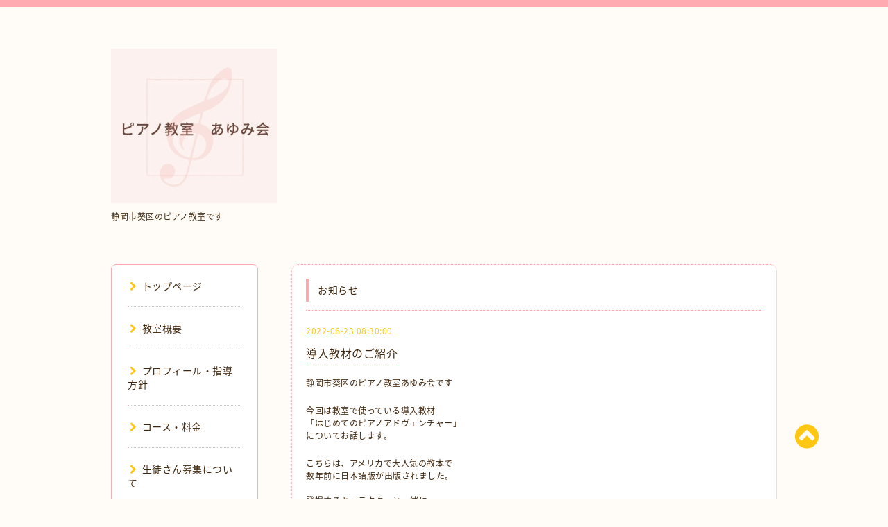

--- FILE ---
content_type: text/html; charset=utf-8
request_url: https://pianoayumikai.com/info/4611391
body_size: 5738
content:
<!DOCTYPE html PUBLIC "-//W3C//DTD XHTML 1.0 Transitional//EN" "http://www.w3.org/TR/xhtml1/DTD/xhtml1-transitional.dtd">
<html xmlns="http://www.w3.org/1999/xhtml" xml:lang="ja" lang="ja">

<head>
  <!-- Spoon: ver.202105120000 -->
  <meta http-equiv="content-type" content="text/html; charset=utf-8" />
  <title>導入教材のご紹介 - 静岡市葵区 ピアノ教室 あゆみ会</title>
  <meta name="viewport" content="width=device-width, initial-scale=1, maximum-scale=1, user-scalable=yes" />
  <meta name="keywords" content="静岡市葵区 ピアノ教室 あゆみ会" />
  <meta name="description" content="静岡市葵区のピアノ教室あゆみ会です今回は教室で使っている導入教材「はじめてのピアノアドヴェンチャー」についてお話します。こちらは、アメリカで大人気の教本で数..." />
  <meta property="og:title" content="導入教材のご紹介" />
  <meta property="og:image" content="https://cdn.goope.jp/183272/220621152050-62b163426c4ad.jpg" />
  <meta property="og:site_name" content="静岡市葵区 ピアノ教室 あゆみ会" />
  <meta http-equiv="content-style-type" content="text/css" />
  <meta http-equiv="content-script-type" content="text/javascript" />
  <link rel="shortcut icon" href="//cdn.goope.jp/183272/211022124009-61723299c45a0.ico" />
  <link rel="alternate" type="application/rss+xml" title="静岡市葵区 ピアノ教室 あゆみ会 / RSS" href="/feed.rss" />
  <link rel="stylesheet" type="text/css" href="/css/font-awesome/css/font-awesome.min.css" />
  <link rel="stylesheet" type="text/css" href="/style.css?757300-1647988531" />

  <script type="text/javascript" src="/assets/jquery/jquery-3.5.1.min.js"></script>
</head>
<body id="info">

<div id="wrapper">
  <div class="top_line"></div>

<div id="wrapper_inner">


  <!-- ヘッダー部分ここから // -->
  <div id="header" class="clearfix">
    <div class="site_title">
      <h1 class="site_logo fade">
        <a class="shop_sitename" href="https://pianoayumikai.com">
          <img src='//cdn.goope.jp/183272/211029110837fhwb_m.jpg' alt='静岡市葵区 ピアノ教室 あゆみ会' />
        </a>
      </h1>
      <div class="site_description site_description_mobile">
        静岡市葵区のピアノ教室です
      </div>
    </div>

    <div class="tel_area clearfix">
      <div class="shop_title">
        <div class="tel_number shop_tel">
          <i class="fa fa-phone"></i> 
        </div>
      </div>
    </div>
  </div>
  <!-- // ヘッダー部分ここまで -->

  <!-- コンテンツ部分ここから // -->
  <div id="contents" class="clearfix">

    <!-- // スマホナビゲーション部分ここから -->
    <script>
      $(function(){
        $(".accordion p").on("click", function() {
            $(this).next().slideToggle();
        });
      });
    </script>
    <ul class="accordion">
      <li class="navi_sp_li">
        <p class="navi_menu color_white">
          メニュー <i class="fa fa-chevron-down color_white"></i>
        </p>
        <ul class="navi_sp">
          
            <li class="font_14 border_bottom_navi navi_list clearfix">
              <a href="/"  class="footer_navi_top">
                <p class="navi_title">
                  トップページ
                </p>
                <span class="fa fa-chevron-right navi_title_icon"></span>
              </a>
            </li>
          
            <li class="font_14 border_bottom_navi navi_list clearfix">
              <a href="/about"  class="footer_navi_about">
                <p class="navi_title">
                  教室概要
                </p>
                <span class="fa fa-chevron-right navi_title_icon"></span>
              </a>
            </li>
          
            <li class="font_14 border_bottom_navi navi_list clearfix">
              <a href="/staff"  class="footer_navi_staff">
                <p class="navi_title">
                  プロフィール・指導方針
                </p>
                <span class="fa fa-chevron-right navi_title_icon"></span>
              </a>
            </li>
          
            <li class="font_14 border_bottom_navi navi_list clearfix">
              <a href="/menu"  class="footer_navi_menu">
                <p class="navi_title">
                  コース・料金
                </p>
                <span class="fa fa-chevron-right navi_title_icon"></span>
              </a>
            </li>
          
            <li class="font_14 border_bottom_navi navi_list clearfix">
              <a href="/free/bosyu"  class="footer_navi_free free_407479">
                <p class="navi_title">
                  生徒さん募集について
                </p>
                <span class="fa fa-chevron-right navi_title_icon"></span>
              </a>
            </li>
          
            <li class="font_14 border_bottom_navi navi_list clearfix">
              <a href="/free/nagare"  class="footer_navi_free free_407480">
                <p class="navi_title">
                  体験レッスンのご案内
                </p>
                <span class="fa fa-chevron-right navi_title_icon"></span>
              </a>
            </li>
          
            <li class="font_14 border_bottom_navi navi_list clearfix">
              <a href="/info"  class="footer_navi_info active">
                <p class="navi_title">
                  お知らせ
                </p>
                <span class="fa fa-chevron-right navi_title_icon"></span>
              </a>
            </li>
          
            <li class="font_14 border_bottom_navi navi_list clearfix">
              <a href="/free/blog"  class="footer_navi_free free_413712">
                <p class="navi_title">
                  ピアノの練習のために
                </p>
                <span class="fa fa-chevron-right navi_title_icon"></span>
              </a>
            </li>
          
            <li class="font_14 border_bottom_navi navi_list clearfix">
              <a href="/contact"  class="footer_navi_contact">
                <p class="navi_title">
                  お申込・お問い合せ
                </p>
                <span class="fa fa-chevron-right navi_title_icon"></span>
              </a>
            </li>
          
        </ul>
      </li>
    </ul>
    <!-- // スマホナビゲーション部分ここまで -->

    <!-- メイン部分ここから -->
    <div id="main">

      


      
      <!----------------------------------------------

        ページ：インフォメーション

      ---------------------------------------------->

      <div class="info_area contents_box">
        <h2 class="page_title main_headline">
          お知らせ
        </h2>
        <p class="headline_border"></p>
        <div class="autopagerize_page_element">
          
          <div class="info mar_btm_30">
            <p class="info_date sub_color pad_btm_10">
              2022-06-23 08:30:00
            </p>
            <h4 class="info_title pad_btm_20">
              <span class="info_title_span border_bottom">
                <a href="/info/4611391" class="info_title_a">
                  導入教材のご紹介
                </a>
              </span>
            </h4>
              <div class="info_text mar_btm_20">
                <div class="info_body wysiwyg">
                  <p class="p1" style="font-stretch: normal; line-height: normal; -webkit-tap-highlight-color: rgba(26, 26, 26, 0.3); -webkit-text-size-adjust: auto;"><span class="s1">静岡市葵区のピアノ教室あゆみ会です</span></p><p class="p2" style="font-stretch: normal; line-height: normal; min-height: 22px; -webkit-tap-highlight-color: rgba(26, 26, 26, 0.3); -webkit-text-size-adjust: auto;"><span class="s2"></span><br></p><p class="p1" style="font-stretch: normal; line-height: normal; -webkit-tap-highlight-color: rgba(26, 26, 26, 0.3); -webkit-text-size-adjust: auto;"><span class="s1">今回は</span>教室で使っている導入教材</p><p class="p1" style="font-stretch: normal; line-height: normal; -webkit-tap-highlight-color: rgba(26, 26, 26, 0.3); -webkit-text-size-adjust: auto;"><span class="s1">「はじめてのピアノアドヴェンチャー」</span></p><p class="p1" style="font-stretch: normal; line-height: normal; -webkit-tap-highlight-color: rgba(26, 26, 26, 0.3); -webkit-text-size-adjust: auto;">についてお話します。</p><p class="p2" style="font-stretch: normal; line-height: normal; min-height: 22px; -webkit-tap-highlight-color: rgba(26, 26, 26, 0.3); -webkit-text-size-adjust: auto;"><span class="s2"></span><br></p><p class="p1" style="font-stretch: normal; line-height: normal; -webkit-tap-highlight-color: rgba(26, 26, 26, 0.3); -webkit-text-size-adjust: auto;"><span class="s1">こちらは、アメリカで大人気の教本で</span></p><p class="p1" style="font-stretch: normal; line-height: normal; -webkit-tap-highlight-color: rgba(26, 26, 26, 0.3); -webkit-text-size-adjust: auto;">数年前に日本語版が出版されました。</p><p class="p1" style="font-stretch: normal; line-height: normal; -webkit-tap-highlight-color: rgba(26, 26, 26, 0.3); -webkit-text-size-adjust: auto;"><br></p><p class="p1" style="font-stretch: normal; line-height: normal; -webkit-tap-highlight-color: rgba(26, 26, 26, 0.3); -webkit-text-size-adjust: auto;"><span class="s1">登場するキャラクターと一緒に</span></p><p class="p1" style="font-stretch: normal; line-height: normal; -webkit-tap-highlight-color: rgba(26, 26, 26, 0.3); -webkit-text-size-adjust: auto;"><span class="s1">CDのリズムを聴いて真似したり</span></p><p class="p1" style="font-stretch: normal; line-height: normal; -webkit-tap-highlight-color: rgba(26, 26, 26, 0.3); -webkit-text-size-adjust: auto;"><span class="s1">伴奏に合わせてピアノを鳴らしたり歌ったりと</span></p><p class="p1" style="font-stretch: normal; line-height: normal; -webkit-tap-highlight-color: rgba(26, 26, 26, 0.3); -webkit-text-size-adjust: auto;"><span class="s1">音遊びのように楽しみながら</span></p><p class="p1" style="font-stretch: normal; line-height: normal; -webkit-tap-highlight-color: rgba(26, 26, 26, 0.3); -webkit-text-size-adjust: auto;"><span class="s1">無理なくリズムや音符など、ピアノの基礎を学んでいけるので</span></p><p class="p1" style="font-stretch: normal; line-height: normal; -webkit-tap-highlight-color: rgba(26, 26, 26, 0.3); -webkit-text-size-adjust: auto;"><span class="s1">生徒さんたちはみんなこの本が大好きになります。</span></p><p class="p1" style="font-stretch: normal; line-height: normal; -webkit-tap-highlight-color: rgba(26, 26, 26, 0.3); -webkit-text-size-adjust: auto;"><span class="s1"><br></span></p><p class="p2" style="font-stretch: normal; line-height: normal; min-height: 22px; -webkit-tap-highlight-color: rgba(26, 26, 26, 0.3); -webkit-text-size-adjust: auto;"><span class="s2"></span><br></p><p class="p2" style="font-stretch: normal; line-height: normal; min-height: 22px; -webkit-tap-highlight-color: rgba(26, 26, 26, 0.3); -webkit-text-size-adjust: auto;"><span class="s2"></span><br></p><p class="p1" style="font-stretch: normal; line-height: normal; -webkit-tap-highlight-color: rgba(26, 26, 26, 0.3); -webkit-text-size-adjust: auto;"><span class="s1">付属の</span><span class="s2">CD</span><span class="s1">には自然の音や</span>様々な楽器の音色が録音されていて</p><p class="p1" style="font-stretch: normal; line-height: normal; -webkit-tap-highlight-color: rgba(26, 26, 26, 0.3); -webkit-text-size-adjust: auto;"><span class="s1">子供たちは興味津々。</span></p><p class="p1" style="font-stretch: normal; line-height: normal; -webkit-tap-highlight-color: rgba(26, 26, 26, 0.3); -webkit-text-size-adjust: auto;"><span class="s1">自然に耳を使うように出来ていることも他の教本にはない魅力的なところです。</span></p><p class="p1" style="font-stretch: normal; line-height: normal; -webkit-tap-highlight-color: rgba(26, 26, 26, 0.3); -webkit-text-size-adjust: auto;"><span class="s1">「聴くこと」</span></p><p class="p1" style="font-stretch: normal; line-height: normal; -webkit-tap-highlight-color: rgba(26, 26, 26, 0.3); -webkit-text-size-adjust: auto;"><span class="s1">は音楽を楽しむために一番大切な事だと私は思っています。</span></p><p class="p2" style="font-stretch: normal; line-height: normal; min-height: 22px; -webkit-tap-highlight-color: rgba(26, 26, 26, 0.3); -webkit-text-size-adjust: auto;"><span class="s2"></span><br></p><p class="p2" style="font-stretch: normal; line-height: normal; min-height: 22px; -webkit-tap-highlight-color: rgba(26, 26, 26, 0.3); -webkit-text-size-adjust: auto;"><span class="s2"></span><br></p><p class="p1" style="font-stretch: normal; line-height: normal; -webkit-tap-highlight-color: rgba(26, 26, 26, 0.3); -webkit-text-size-adjust: auto;"><span class="s1">お家でも</span><span class="s2">CD</span><span class="s1">を伴奏にしてピアノを弾いたり</span></p><p class="p1" style="font-stretch: normal; line-height: normal; -webkit-tap-highlight-color: rgba(26, 26, 26, 0.3); -webkit-text-size-adjust: auto;"><span class="s1">車で移動の時間に</span><span class="s2">CD</span><span class="s1">をかけて歌ったりと</span></p><p class="p1" style="font-stretch: normal; line-height: normal; -webkit-tap-highlight-color: rgba(26, 26, 26, 0.3); -webkit-text-size-adjust: auto;"><span class="s1">ご自宅での練習を楽しくサポートしてくれるのも嬉しいですね。</span></p><p class="p1" style="font-stretch: normal; line-height: normal; -webkit-tap-highlight-color: rgba(26, 26, 26, 0.3); -webkit-text-size-adjust: auto;"><span class="s1"><br></span></p><p class="p1" style="font-stretch: normal; line-height: normal; -webkit-tap-highlight-color: rgba(26, 26, 26, 0.3); -webkit-text-size-adjust: auto;"><span class="s1"><br></span></p><p class="p1" style="font-stretch: normal; line-height: normal; -webkit-tap-highlight-color: rgba(26, 26, 26, 0.3); -webkit-text-size-adjust: auto;">最初に学ぶのは</p><p class="p1" style="font-stretch: normal; line-height: normal; -webkit-tap-highlight-color: rgba(26, 26, 26, 0.3); -webkit-text-size-adjust: auto;">ピアノに向かう姿勢と指番号。</p><p class="p1" style="font-stretch: normal; line-height: normal; -webkit-tap-highlight-color: rgba(26, 26, 26, 0.3); -webkit-text-size-adjust: auto;"><br></p><p class="p1" style="font-stretch: normal; line-height: normal; -webkit-tap-highlight-color: rgba(26, 26, 26, 0.3); -webkit-text-size-adjust: auto;"><br></p><p class="p1" style="font-stretch: normal; line-height: normal; -webkit-tap-highlight-color: rgba(26, 26, 26, 0.3); -webkit-text-size-adjust: auto;">姿勢は正しい身体の使い方の最初の一歩。</p><p class="p1" style="font-stretch: normal; line-height: normal; -webkit-tap-highlight-color: rgba(26, 26, 26, 0.3); -webkit-text-size-adjust: auto;">とても大切なことです。</p><p class="p1" style="font-stretch: normal; line-height: normal; -webkit-tap-highlight-color: rgba(26, 26, 26, 0.3); -webkit-text-size-adjust: auto;">カルロスや双子のミリーとマルタたちが<br></p><p class="p1" style="font-stretch: normal; line-height: normal; -webkit-tap-highlight-color: rgba(26, 26, 26, 0.3); -webkit-text-size-adjust: auto;">イラストでわかりやすく教えてくれますよ。</p><p class="p1" style="font-stretch: normal; line-height: normal; -webkit-tap-highlight-color: rgba(26, 26, 26, 0.3); -webkit-text-size-adjust: auto;"><br></p><p class="p1" style="font-stretch: normal; line-height: normal; -webkit-tap-highlight-color: rgba(26, 26, 26, 0.3); -webkit-text-size-adjust: auto;"><br></p><p class="p1" style="font-stretch: normal; line-height: normal; -webkit-tap-highlight-color: rgba(26, 26, 26, 0.3); -webkit-text-size-adjust: auto;">指番号の学習では教本のイラストと同じ指輪を用意しました。</p><p class="p1" style="font-stretch: normal; line-height: normal; -webkit-tap-highlight-color: rgba(26, 26, 26, 0.3); -webkit-text-size-adjust: auto;">まず数字パズルで数字を確認したら</p><p class="p1" style="font-stretch: normal; line-height: normal; -webkit-tap-highlight-color: rgba(26, 26, 26, 0.3); -webkit-text-size-adjust: auto;">指輪をはめて　さぁ、ゲームの始まりです♪</p><p class="p1" style="font-stretch: normal; line-height: normal; -webkit-tap-highlight-color: rgba(26, 26, 26, 0.3); -webkit-text-size-adjust: auto;"><br></p><p class="p1" style="font-stretch: normal; line-height: normal; -webkit-tap-highlight-color: rgba(26, 26, 26, 0.3); -webkit-text-size-adjust: auto;"><br></p><p class="p1" style="font-stretch: normal; line-height: normal; -webkit-tap-highlight-color: rgba(26, 26, 26, 0.3); -webkit-text-size-adjust: auto;">ぜひ、体験レッスンでお楽しみくださいね。</p><p class="p1" style="font-stretch: normal; line-height: normal; -webkit-tap-highlight-color: rgba(26, 26, 26, 0.3); -webkit-text-size-adjust: auto;"><br></p><p class="p1" style="font-stretch: normal; line-height: normal; -webkit-tap-highlight-color: rgba(26, 26, 26, 0.3); -webkit-text-size-adjust: auto;"><br></p><p class="p1" style="-webkit-tap-highlight-color: rgba(26, 26, 26, 0.3); -webkit-text-size-adjust: auto; font-stretch: normal; line-height: normal;"><span class="s1">＊＊＊</span></p><p class="p1" style="-webkit-tap-highlight-color: rgba(26, 26, 26, 0.3); -webkit-text-size-adjust: auto; font-stretch: normal; line-height: normal;"><span class="s1">ピアノ教室　あゆみ会　</span></p><p class="p1" style="-webkit-tap-highlight-color: rgba(26, 26, 26, 0.3); -webkit-text-size-adjust: auto; font-stretch: normal; line-height: normal;"><span class="s1">静岡市</span><span class="s1">葵区にてピアノの個人レッスンをしています。</span></p><p class="p2" style="-webkit-tap-highlight-color: rgba(26, 26, 26, 0.3); -webkit-text-size-adjust: auto; font-stretch: normal; line-height: normal;"><span class="s2"></span></p><p class="p1" style="-webkit-tap-highlight-color: rgba(26, 26, 26, 0.3); -webkit-text-size-adjust: auto; font-stretch: normal; line-height: normal;"><span class="s1"></span></p><p class="p1" style="-webkit-tap-highlight-color: rgba(26, 26, 26, 0.3); -webkit-text-size-adjust: auto; font-stretch: normal; line-height: normal;"><span class="s1">お気軽にお問合せくださいませ。</span></p><p class="p2" style="font-stretch: normal; line-height: normal; min-height: 22px; -webkit-tap-highlight-color: rgba(26, 26, 26, 0.3); -webkit-text-size-adjust: auto;"><span class="s2"></span><br></p><p class="p2" style="font-stretch: normal; line-height: normal; min-height: 22px; -webkit-tap-highlight-color: rgba(26, 26, 26, 0.3); -webkit-text-size-adjust: auto;"><br><span class="s2"></span></p>
                </div>
              </div>
              <div class="info_pic">
                <p class="info_photo mar_btm_30">
                  <img src='https://cdn.goope.jp/183272/220621152050-62b163426c4ad.jpg' alt=''/>
                </p>
              </div>
          </div>
          
        </div>
      </div>
      


      


      


      

      


      


      

      

      

      

    </div>
    <!-- // メイン部分ここまで -->


    <!--サイド要素ここから // -->
    <div id="side">
      <!-- ナビゲーション部分ここから // -->
      <div id="navi" class="mar_btm_10 border_radius border_solid">
        <ul class="navi_ul">
          
          <li class="border_bottom font_14">
            <a href="/"  class="navi_top">
              <i class="fa fa-chevron-right navi_pc sub_color"></i>トップページ
            </a>
              
          </li>
          
          <li class="border_bottom font_14">
            <a href="/about"  class="navi_about">
              <i class="fa fa-chevron-right navi_pc sub_color"></i>教室概要
            </a>
              
          </li>
          
          <li class="border_bottom font_14">
            <a href="/staff"  class="navi_staff">
              <i class="fa fa-chevron-right navi_pc sub_color"></i>プロフィール・指導方針
            </a>
              
          </li>
          
          <li class="border_bottom font_14">
            <a href="/menu"  class="navi_menu">
              <i class="fa fa-chevron-right navi_pc sub_color"></i>コース・料金
            </a>
              
          </li>
          
          <li class="border_bottom font_14">
            <a href="/free/bosyu"  class="navi_free free_407479">
              <i class="fa fa-chevron-right navi_pc sub_color"></i>生徒さん募集について
            </a>
              
          </li>
          
          <li class="border_bottom font_14">
            <a href="/free/nagare"  class="navi_free free_407480">
              <i class="fa fa-chevron-right navi_pc sub_color"></i>体験レッスンのご案内
            </a>
              
          </li>
          
          <li class="border_bottom font_14">
            <a href="/info"  class="navi_info active">
              <i class="fa fa-chevron-right navi_pc sub_color"></i>お知らせ
            </a>
              <ul class="sub_navi">
<li><a href='/info/2026-01'>2026-01（1）</a></li>
<li><a href='/info/2025-12'>2025-12（1）</a></li>
<li><a href='/info/2025-11'>2025-11（1）</a></li>
<li><a href='/info/2025-10'>2025-10（1）</a></li>
<li><a href='/info/2025-09'>2025-09（2）</a></li>
<li><a href='/info/2025-08'>2025-08（1）</a></li>
<li><a href='/info/2025-05'>2025-05（1）</a></li>
<li><a href='/info/2025-04'>2025-04（1）</a></li>
<li><a href='/info/2025-03'>2025-03（2）</a></li>
<li><a href='/info/2025-02'>2025-02（1）</a></li>
<li><a href='/info/2025-01'>2025-01（1）</a></li>
<li><a href='/info/2024-12'>2024-12（1）</a></li>
<li><a href='/info/2024-11'>2024-11（1）</a></li>
<li><a href='/info/2024-10'>2024-10（1）</a></li>
<li><a href='/info/2024-09'>2024-09（1）</a></li>
<li><a href='/info/2024-08'>2024-08（1）</a></li>
<li><a href='/info/2024-07'>2024-07（1）</a></li>
<li><a href='/info/2024-06'>2024-06（1）</a></li>
<li><a href='/info/2024-05'>2024-05（1）</a></li>
<li><a href='/info/2024-04'>2024-04（1）</a></li>
<li><a href='/info/2024-03'>2024-03（1）</a></li>
<li><a href='/info/2024-02'>2024-02（1）</a></li>
<li><a href='/info/2024-01'>2024-01（1）</a></li>
<li><a href='/info/2023-12'>2023-12（2）</a></li>
<li><a href='/info/2023-11'>2023-11（2）</a></li>
<li><a href='/info/2023-10'>2023-10（2）</a></li>
<li><a href='/info/2023-09'>2023-09（1）</a></li>
<li><a href='/info/2023-08'>2023-08（1）</a></li>
<li><a href='/info/2023-07'>2023-07（2）</a></li>
<li><a href='/info/2023-06'>2023-06（1）</a></li>
<li><a href='/info/2023-05'>2023-05（2）</a></li>
<li><a href='/info/2023-04'>2023-04（2）</a></li>
<li><a href='/info/2023-03'>2023-03（2）</a></li>
<li><a href='/info/2023-02'>2023-02（2）</a></li>
<li><a href='/info/2023-01'>2023-01（2）</a></li>
<li><a href='/info/2022-12'>2022-12（2）</a></li>
<li><a href='/info/2022-11'>2022-11（3）</a></li>
<li><a href='/info/2022-10'>2022-10（3）</a></li>
<li><a href='/info/2022-09'>2022-09（2）</a></li>
<li><a href='/info/2022-08'>2022-08（2）</a></li>
<li><a href='/info/2022-07'>2022-07（3）</a></li>
<li><a href='/info/2022-06'>2022-06（3）</a></li>
<li><a href='/info/2022-05'>2022-05（1）</a></li>
<li><a href='/info/2022-04'>2022-04（4）</a></li>
<li><a href='/info/2022-03'>2022-03（4）</a></li>
<li><a href='/info/2022-02'>2022-02（3）</a></li>
<li><a href='/info/2022-01'>2022-01（2）</a></li>
<li><a href='/info/2021-12'>2021-12（9）</a></li>
<li><a href='/info/2021-11'>2021-11（2）</a></li>
</ul>

          </li>
          
          <li class="border_bottom font_14">
            <a href="/free/blog"  class="navi_free free_413712">
              <i class="fa fa-chevron-right navi_pc sub_color"></i>ピアノの練習のために
            </a>
              
          </li>
          
          <li class="border_bottom font_14">
            <a href="/contact"  class="navi_contact">
              <i class="fa fa-chevron-right navi_pc sub_color"></i>お申込・お問い合せ
            </a>
              
          </li>
          
        </ul>
      </div>
      <!-- // ナビゲーション部分ここまで -->

      <!-- サイドバー部分ここから // -->
      <div id="sidebar">
        <!-- 今日の予定部分ここから // -->
        <div class="today_area sidebar mar_btm_10 today_area_smartphone border_radius border_dotted">
          <div class="today_title font_14 border_bottom mar_btm_20 pad_btm_10">
            <i class="fa fa-circle side_title font_10 main_color"></i>スケジュール
          </div>
          
        </div>
        <!-- // 今日の予定部分ここまで -->

        <!-- カウンター部分ここから // -->
        <div class="counter_area sidebar mar_btm_10 counter_area_smartphone border_radius border_dotted">
          <div class="counter_title font_14 border_bottom mar_btm_20 pad_btm_10">
            <i class="fa fa-circle side_title font_10 main_color"></i>カウンター
          </div>
          <div class="counter_today">
            Today&nbsp;:&nbsp;<span class="num">62</span>
          </div>
          <div class="counter_yesterday">
            Yesterday&nbsp;:&nbsp;<span class="num">126</span>
          </div>
          <div class="counter_total">
            Total&nbsp;:&nbsp;<span class="num">135389</span>
          </div>
        </div>
        <!-- // カウンター部分ここまで -->

        <!-- QRコード部分ここから // -->
        <div class="qr_area sidebar mar_btm_10 qr_area_smartphone border_radius border_dotted">
          <div class="qr_title font_14 border_bottom mar_btm_20 pad_btm_10">
            <i class="fa fa-circle side_title font_10 main_color"></i>携帯サイト
          </div>
          <div class="qr_img">
            <img src="//r.goope.jp/qr/ayumikai"width="100" height="100" />
          </div>
        </div>
        <!-- // QRコード部分ここまで -->
      </div>
      <!-- // サイドバー部分ここまで -->

      <!-- ナビゲーションパーツここから // -->
      <div id="navi_parts_area">
        
      </div>
      <!-- // ナビゲーションパーツここまで -->

    </div>
    <!-- // サイド要素ここまで -->

  </div>
  <!-- // コンテンツ部分ここまで -->


  <!-- // トップへ戻る部分ここから -->
  <script>
    $(function() {
      var $pagetop = $('.totop_button');
      $(window).scroll(function () {
        if ($(this).scrollTop() > 100) {
          $pagetop.css('visibility', 'visible');
        }
        else {
          $pagetop.css('visibility', 'hidden');
        }
      });
      $pagetop.click(function () {
        $('body, html').animate({ scrollTop: 0 }, 500);
        return false;
      });
    });
  </script>

  <div id="totop_btn" class="fade">
    <a href="#header">
      <i class="fa fa-chevron-circle-up sub_color totop_button"></i>
    </a>
  </div>
  <!-- // トップへ戻る部分ここまで -->


</div><!-- // wrapper_innerここまで -->

<!-- フッター部分ここから // -->
<div id="footer">
  <div id="footer_inner">
    <div id="totop_btn_sp" class="center mar_btm_20 totop_button fade">
      <a href="#header"><i class="fa fa-chevron-circle-up color_white totop_button"></i></a>
    </div>
    <div class="shop_title_footer clearfix center">
      <div class="shop_info_footer">
        <h1 class="site_logo_footer fade">
          <a href="https://pianoayumikai.com" class="site_logo_small">
            <img src='//cdn.goope.jp/183272/211029110837fhwb_m.jpg' alt='静岡市葵区 ピアノ教室 あゆみ会' />
          </a>
        </h1>
      </div>
      <div class="shop_name_sp font_14 center color_white">
        <span>
          静岡市葵区 ピアノ教室 あゆみ会
        </span>
      </div>
      <div class="shop_tel font_14 center color_white">
        <span class="color_white">
          <i class="fa fa-phone"></i> 
        </span>
      </div>
    </div>

    <!-- // フッターナビ部分ここから -->
    <div class="navi_footer mar_btm_20">
      <ul class="navi_inner clearfix">
        
        <li>
          <a href="/"  class="footer_navi_top fade">
            <span class="color_white">
              <i class="fa fa-chevron-right navi_icon_footer sub_color"></i>トップページ
            </span>
          </a>
        </li>
        
        <li>
          <a href="/about"  class="footer_navi_about fade">
            <span class="color_white">
              <i class="fa fa-chevron-right navi_icon_footer sub_color"></i>教室概要
            </span>
          </a>
        </li>
        
        <li>
          <a href="/staff"  class="footer_navi_staff fade">
            <span class="color_white">
              <i class="fa fa-chevron-right navi_icon_footer sub_color"></i>プロフィール・指導方針
            </span>
          </a>
        </li>
        
        <li>
          <a href="/menu"  class="footer_navi_menu fade">
            <span class="color_white">
              <i class="fa fa-chevron-right navi_icon_footer sub_color"></i>コース・料金
            </span>
          </a>
        </li>
        
        <li>
          <a href="/free/bosyu"  class="footer_navi_free free_407479 fade">
            <span class="color_white">
              <i class="fa fa-chevron-right navi_icon_footer sub_color"></i>生徒さん募集について
            </span>
          </a>
        </li>
        
        <li>
          <a href="/free/nagare"  class="footer_navi_free free_407480 fade">
            <span class="color_white">
              <i class="fa fa-chevron-right navi_icon_footer sub_color"></i>体験レッスンのご案内
            </span>
          </a>
        </li>
        
        <li>
          <a href="/info"  class="footer_navi_info active fade">
            <span class="color_white">
              <i class="fa fa-chevron-right navi_icon_footer sub_color"></i>お知らせ
            </span>
          </a>
        </li>
        
        <li>
          <a href="/free/blog"  class="footer_navi_free free_413712 fade">
            <span class="color_white">
              <i class="fa fa-chevron-right navi_icon_footer sub_color"></i>ピアノの練習のために
            </span>
          </a>
        </li>
        
        <li>
          <a href="/contact"  class="footer_navi_contact fade">
            <span class="color_white">
              <i class="fa fa-chevron-right navi_icon_footer sub_color"></i>お申込・お問い合せ
            </span>
          </a>
        </li>
        
      </ul>
    </div>
    <!-- // フッターナビ部分ここまで -->

    <div class="footer_social_wrap">
      
      
      
    </div>

    

    <div class="copy_powered center color_white">
      <div class="copyright copyright_smartphone">
        &copy;2026 <a href="https://pianoayumikai.com">静岡市葵区 ピアノ教室 あゆみ会</a>. All Rights Reserved.
      </div>
      <div class="powered powered_smartphone">
        Powered by <a href="https://goope.jp/">グーペ</a> / <a href="https://admin.goope.jp/">Admin</a>
      </div>
      <div class="shop_rss">
        <a href="/feed.rss"><i class="fa fa-rss-square color_white"></i></a>
      </div>
    </div>

    <br class="clear" />

  </div><!-- // footer_inner -->
</div>
<!-- // フッター部分ここまで -->

</div><!-- // wrapperここまで -->

  <script type="text/javascript" src="/js/lib/jquery.clipsquareimage.js"></script>
  <script type="text/javascript" src="/js/tooltip.js"></script>
  <script type="text/javascript" src="/assets/responsiveslides/responsiveslides-1.55.min.js"></script>
  <script type="text/javascript" src="/assets/colorbox/jquery.colorbox-1.6.4.min.js"></script>

  <script>
      $(function() {
          //thickbox
          $('#main').find('.thickbox').not('.js-colorbox-html').colorbox({
              rel: 'thickbox',
              width: '78%',
              maxHeight: '88%',
              previous: '<i class="fa fa-caret-left"></i>',
              next: '<i class="fa fa-caret-right"></i>',
              close: '<i class="fa fa-close"></i>',
              current: ''
          });

          // RSS表示制御
          if($('.copyright').css('display') == 'block') {
              $('.copyright').css('display', 'inline-block');
          }
          if($('.shop_rss').css('display') == 'block') {
              $('.shop_rss').css('display', 'inline-block');
          }
          if($('.powered').css('display') == 'block') {
              $('.powered').css('display', 'inline-block');
          }

          //welcomeエリアのサブ画像を登録します。
          $('<img>').appendTo('.welcome_area_photo').attr('src' , 'img/blank.gif');
          $('.welcome_area_photo img').addClass('border_radius');

          //サブ画像が登録されてない場合、画像エリアを削除。
          if($('.welcome_area_photo img').attr('src') == 'img/blank.gif') {
              $('.welcome_area_photo img').css('display', 'none');
          }
      });

      $(window).on('load resize', function() {
          // 電話番号表示制御
          if (window.matchMedia('(max-width: 1000px)').matches) {
              if ($('.shop_tel').css('display') === 'block') {
                  $('#footer .shop_tel').css('display', 'block');
              } else {
                  $('#footer .shop_tel').css('display', 'none');
              }
          } else {
              $('#footer .shop_tel').css('display', 'none');
          }

          //クリップイメージ
          $('.photo_thumb > a.thickbox img').clipSquareImage();
          $('.photo_thumb').css('visibility', 'visible');
      });

      //アコーディオンメニュー
      $('.accordion_ul ul').hide();
      $('.accordion_ul h1').click(function(e) {
          $(this).toggleClass('active');
          $(this).next('ul').slideToggle();
      });
  </script>

</body>
</html>
